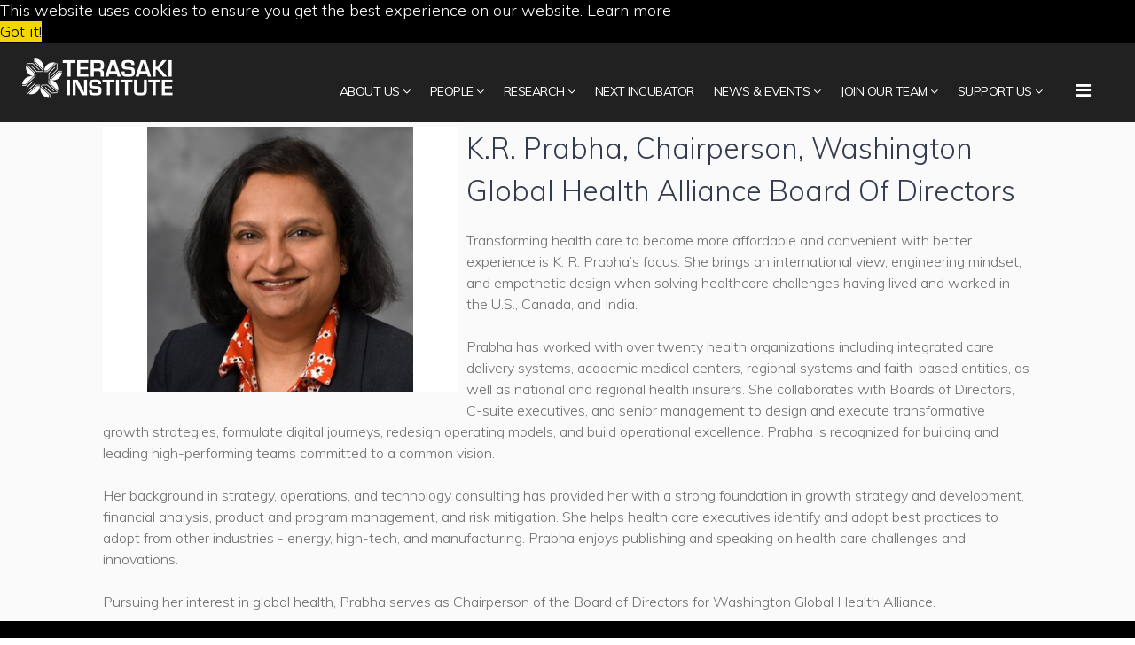

--- FILE ---
content_type: text/html; charset=utf-8
request_url: https://terasaki.org/institute/krprabha
body_size: 16149
content:
<!DOCTYPE html><html prefix="og: http://ogp.me/ns#" xmlns=http://www.w3.org/1999/xhtml xml:lang=en-gb lang=en-gb dir=ltr><head><link rel=preconnect href=https://fonts.gstatic.com crossorigin /><link rel=preload as=style href="//fonts.googleapis.com/css?family=Muli:300,300italic,regular,italic&amp;subset=latin&display=swap" onload="this.rel='stylesheet'"/><meta http-equiv=X-UA-Compatible content="IE=edge"><meta name=viewport content="width=device-width, initial-scale=1"><base href=https://terasaki.org/institute/krprabha /><meta http-equiv=content-type content="text/html; charset=utf-8"/><meta name=keywords content="personalized medicine, biomedical innovation, regenerative medicine, biomaterials, therapeutic devices, diagnostics, tissue engineering, nanotechnology, Los Angeles research, nonprofit institute, translational science, translation, academic entrepreneurship, innovation, impact"/><meta name=twitter:card content=summary /><meta property=og:type content=website /><meta property=og:site_name content="Terasaki Institute"/><meta property=og:url content=https://terasaki.org/institute/krprabha /><meta name=generator content="Joomla! - Open Source Content Management"/><title>Terasaki Institute - </title>    <link rel="preconnect" href="https://terasaki.org/institute/">
    <link rel="dns-prefetch" href="https://terasaki.org/institute/">
    <link rel="preconnect" href="https://fonts.gstatic.com">
    <link rel="preconnect" href="https://fonts.googleapis.com">
    <link rel="preconnect" href="https://ajax.googleapis.com"><link href=/institute/images/favicon.ico rel="shortcut icon" type=image/vnd.microsoft.icon /> <script type=application/json class="joomla-script-options new">{"csrf.token":"083a9615a731f73fc6ec17e1d1156a0e","system.paths":{"root":"\/institute","base":"\/institute"}}</script> <script type=application/ld+json>{"@context":"http:\/\/schema.org","@type":"Organization","name":"Terasaki Institute","url":"https:\/\/terasaki.org","logo":"https:\/\/terasaki.org\/institute\/images\/website-triflippedsmall_2.png","sameAs":["https:\/\/www.facebook.com\/terasakiinst\/","https:\/\/twitter.com\/TerasakiInst","https:\/\/www.instagram.com\/terasakiinst\/","https:\/\/www.linkedin.com\/company\/terasaki-inst\/?viewAsMember=true"],"contactPoint":{"@type":"ContactPoint","telephone":"3104796101","contactType":"customer support"},"address":{"@type":"PostalAddress","streetAddress":"1018 Westwood Blvd.","addressLocality":"Los Angeles","addressRegion":"CA","postalCode":"90024","addressCountry":"US"}}</script><link rel=canonical href=https://terasaki.org/institute/ /><meta property=og:url content=https://terasaki.org><meta property=og:type content=website><meta property=og:title content="Terasaki Institute"><meta property=og:description content="Terasaki Institute for Biomedical Innovation:: Our Mission::
                To invent and foster practical solutions that restore or enhance the health of individuals.
				Our Vision:
				The Terasaki Institute for Biomedical Innovation envisions a world where personalized medicine is available to all. Every person is unique with individual challenges to optimal health, from genetic predisposition to disease to socioeconomic barriers to care. We strive to address those challenges to bridge the gap between sickness and wellness.
				The Terasaki Institute for Biomedical Innovation aims to tackle the biggest problems in health. We are focused on solving problems in new ways, developing ‘personalized’ solutions, prototyping tangible solutions, and bringing our innovation to the real world."><meta property=og:image content=http://terasaki.org/institute/images/Logo/tibi-logo-1200x630.png><meta name=twitter:card content=summary_large_image><meta property=twitter:domain content=terasaki.org><meta property=twitter:url content=https://terasaki.org><meta name=twitter:title content="Terasaki Institute"><meta name=twitter:description content="Terasaki Institute for Biomedical Innovation:: Our Mission::
                To invent and foster practical solutions that restore or enhances the health of individuals.
				Our Vision:
				The Terasaki Institute for Biomedical Innovation envisions a world where personalized medicine is available to all. Every person is unique with individual challenges to optimal health, from genetic predisposition to disease to socioeconomic barriers to care. We strive to address those challenges to bridge the gap between sickness and wellness.
				The Terasaki Institute for Biomedical Innovation aims to tackle the biggest problems in health. We are focused on solving problems in new ways, developing ‘personalized’ solutions, prototyping tangible solutions, and bringing our innovation to the real world."><meta name=twitter:image content=http://terasaki.org/institute/images/Logo/tibi-logo-1200x630.png><noscript><style>img.jch-lazyload,iframe.jch-lazyload{display:none}</style> </noscript><style id=jch-optimize-critical-css data-id=5587ac478ee786767f726a774812d009af9aca00220ca856570f9b3de9179558>@media all{.qx-inner *{-webkit-box-sizing:border-box;-moz-box-sizing:border-box;box-sizing:border-box}.qx-inner *:before,.qx-inner *:after{-webkit-box-sizing:border-box;-moz-box-sizing:border-box;box-sizing:border-box}a{color:#337ab7;text-decoration:none}a:hover,a:focus{color:#23527c}a:focus{outline:5px auto -webkit-focus-ring-color;outline-offset:-2px}img{vertical-align:middle}hr{margin-top:20px;margin-bottom:20px;border:0;border-top:1px solid #eee}}@media all{.qx-row{margin-left:-15px;margin-right:-15px}.qx-col-xs-1,.qx-col-sm-1,.qx-col-md-1,.qx-col-lg-1,.qx-col-xs-2,.qx-col-sm-2,.qx-col-md-2,.qx-col-lg-2,.qx-col-xs-3,.qx-col-sm-3,.qx-col-md-3,.qx-col-lg-3,.qx-col-xs-4,.qx-col-sm-4,.qx-col-md-4,.qx-col-lg-4,.qx-col-xs-5,.qx-col-sm-5,.qx-col-md-5,.qx-col-lg-5,.qx-col-xs-6,.qx-col-sm-6,.qx-col-md-6,.qx-col-lg-6,.qx-col-xs-7,.qx-col-sm-7,.qx-col-md-7,.qx-col-lg-7,.qx-col-xs-8,.qx-col-sm-8,.qx-col-md-8,.qx-col-lg-8,.qx-col-xs-9,.qx-col-sm-9,.qx-col-md-9,.qx-col-lg-9,.qx-col-xs-10,.qx-col-sm-10,.qx-col-md-10,.qx-col-lg-10,.qx-col-xs-11,.qx-col-sm-11,.qx-col-md-11,.qx-col-lg-11,.qx-col-xs-12,.qx-col-sm-12,.qx-col-md-12,.qx-col-lg-12{position:relative;min-height:1px;padding-left:15px;padding-right:15px}.qx-col-xs-1,.qx-col-xs-2,.qx-col-xs-3,.qx-col-xs-4,.qx-col-xs-5,.qx-col-xs-6,.qx-col-xs-7,.qx-col-xs-8,.qx-col-xs-9,.qx-col-xs-10,.qx-col-xs-11,.qx-col-xs-12{float:left}.qx-col-xs-12{width:100%}.qx-col-xs-11{width:91.66666667%}.qx-col-xs-10{width:83.33333333%}.qx-col-xs-9{width:75%}.qx-col-xs-8{width:66.66666667%}.qx-col-xs-7{width:58.33333333%}.qx-col-xs-6{width:50%}.qx-col-xs-5{width:41.66666667%}.qx-col-xs-4{width:33.33333333%}.qx-col-xs-3{width:25%}.qx-col-xs-2{width:16.66666667%}.qx-col-xs-1{width:8.33333333%}}@media all and (min-width:768px){.qx-col-sm-1,.qx-col-sm-2,.qx-col-sm-3,.qx-col-sm-4,.qx-col-sm-5,.qx-col-sm-6,.qx-col-sm-7,.qx-col-sm-8,.qx-col-sm-9,.qx-col-sm-10,.qx-col-sm-11,.qx-col-sm-12{float:left}.qx-col-sm-12{width:100%}.qx-col-sm-11{width:91.66666667%}.qx-col-sm-10{width:83.33333333%}.qx-col-sm-9{width:75%}.qx-col-sm-8{width:66.66666667%}.qx-col-sm-7{width:58.33333333%}.qx-col-sm-6{width:50%}.qx-col-sm-5{width:41.66666667%}.qx-col-sm-4{width:33.33333333%}.qx-col-sm-3{width:25%}.qx-col-sm-2{width:16.66666667%}.qx-col-sm-1{width:8.33333333%}}@media all and (min-width:992px){.qx-col-md-1,.qx-col-md-2,.qx-col-md-3,.qx-col-md-4,.qx-col-md-5,.qx-col-md-6,.qx-col-md-7,.qx-col-md-8,.qx-col-md-9,.qx-col-md-10,.qx-col-md-11,.qx-col-md-12{float:left}.qx-col-md-12{width:100%}.qx-col-md-11{width:91.66666667%}.qx-col-md-10{width:83.33333333%}.qx-col-md-9{width:75%}.qx-col-md-8{width:66.66666667%}.qx-col-md-7{width:58.33333333%}.qx-col-md-6{width:50%}.qx-col-md-5{width:41.66666667%}.qx-col-md-4{width:33.33333333%}.qx-col-md-3{width:25%}.qx-col-md-2{width:16.66666667%}.qx-col-md-1{width:8.33333333%}}@media all and (min-width:1200px){.qx-col-lg-1,.qx-col-lg-2,.qx-col-lg-3,.qx-col-lg-4,.qx-col-lg-5,.qx-col-lg-6,.qx-col-lg-7,.qx-col-lg-8,.qx-col-lg-9,.qx-col-lg-10,.qx-col-lg-11,.qx-col-lg-12{float:left}.qx-col-lg-12{width:100%}.qx-col-lg-11{width:91.66666667%}.qx-col-lg-10{width:83.33333333%}.qx-col-lg-9{width:75%}.qx-col-lg-8{width:66.66666667%}.qx-col-lg-7{width:58.33333333%}.qx-col-lg-6{width:50%}.qx-col-lg-5{width:41.66666667%}.qx-col-lg-4{width:33.33333333%}.qx-col-lg-3{width:25%}.qx-col-lg-2{width:16.66666667%}.qx-col-lg-1{width:8.33333333%}}@media all{h1,h2,h3,h4,h5,h6,.qx-h1,.qx-h2,.qx-h3,.qx-h4,.qx-h5,.qx-h6{font-family:inherit;font-weight:500;line-height:1.1;color:inherit}h1,.qx-h1,h2,.qx-h2,h3,.qx-h3{margin-top:20px;margin-bottom:10px}h4,.qx-h4,h5,.qx-h5,h6,.qx-h6{margin-top:10px;margin-bottom:10px}h1,.qx-h1{font-size:36px}h2,.qx-h2{font-size:30px}h3,.qx-h3{font-size:24px}h4,.qx-h4{font-size:18px}h5,.qx-h5{font-size:14px}h6,.qx-h6{font-size:12px}p{margin:0 0 10px}}@media all{ul,ol{margin-top:0;margin-bottom:10px}ul ul,ol ul,ul ol,ol ol{margin-bottom:0}dl{margin-top:0;margin-bottom:20px}dt,dd{line-height:1.42857143}dt{font-weight:bold}dd{margin-left:0}}@media all{.qx-clearfix:before,.qx-clearfix:after,.qx-container:before,.qx-container:after,.qx-container-fluid:before,.qx-container-fluid:after,.qx-row:before,.qx-row:after,.qx-dl-horizontal dd:before,.qx-dl-horizontal dd:after{content:" ";display:table}.qx-clearfix:after,.qx-container:after,.qx-container-fluid:after,.qx-row:after,.qx-dl-horizontal dd:after{clear:both}@-ms-viewport{width:device-width}}@media all{.qx-column,.qx-element,.qx-row,.qx-section{transition:box-shadow .3s ease-in-out,transform .3s ease-in-out}}@media all{.qx-element-space{border:none}}@media all{.qx .qx-inner.classic .qx-col-wrap,.qx .qx-inner.classic .qx-element-wrap{width:100%;height:100%;position:relative}.qx .qx-inner.classic .qx-col-wrap{display:-webkit-box;display:-moz-box;display:-webkit-flex;display:-ms-flexbox;display:flex}}a:active,a:focus{outline:0}img{border:none}@supports (not (scale:-1)) and (-webkit-hyphens:none){}html{font-family:sans-serif;-webkit-text-size-adjust:100%;-ms-text-size-adjust:100%}body{margin:0}article,aside,details,figcaption,figure,footer,header,hgroup,main,menu,nav,section,summary{display:block}a{background-color:transparent}a:active,a:hover{outline:0}b,strong{font-weight:700}h1{margin:.67em 0;font-size:2em}img{border:0}figure{margin:1em 40px}hr{height:0;-webkit-box-sizing:content-box;-moz-box-sizing:content-box;box-sizing:content-box}table{border-spacing:0;border-collapse:collapse}td,th{padding:0}@media print{*,:after,:before{color:#000!important;text-shadow:none!important;background:0 0!important;-webkit-box-shadow:none!important;box-shadow:none!important}a,a:visited{text-decoration:underline}a[href]:after{content:" (" attr(href) ")"}a[href^="javascript:"]:after,a[href^="#"]:after{content:""}img,tr{page-break-inside:avoid}img{max-width:100%!important}h2,h3,p{orphans:3;widows:3}h2,h3{page-break-after:avoid}}*{-webkit-box-sizing:border-box;-moz-box-sizing:border-box;box-sizing:border-box}html{font-size:10px;-webkit-tap-highlight-color:rgba(0,0,0,0)}body{font-family:"Helvetica Neue",Helvetica,Arial,sans-serif;font-size:14px;line-height:1.42857143;color:#333;background-color:#fff}a{color:#337ab7;text-decoration:none}a:focus,a:hover{color:#23527c;text-decoration:underline}a:focus{outline:5px auto -webkit-focus-ring-color;outline-offset:-2px}figure{margin:0}img{vertical-align:middle}hr{margin-top:20px;margin-bottom:20px;border:0;border-top:1px solid #eee}.h1,.h2,.h3,.h4,.h5,.h6,h1,h2,h3,h4,h5,h6{font-family:inherit;font-weight:500;line-height:1.1;color:inherit}.h1,.h2,.h3,h1,h2,h3{margin-top:20px;margin-bottom:10px}.h4,.h5,.h6,h4,h5,h6{margin-top:10px;margin-bottom:10px}.h1,h1{font-size:36px}.h2,h2{font-size:30px}.h3,h3{font-size:24px}.h4,h4{font-size:18px}.h5,h5{font-size:14px}.h6,h6{font-size:12px}p{margin:0 0 10px}ol,ul{margin-top:0;margin-bottom:10px}ol ol,ol ul,ul ol,ul ul{margin-bottom:0}dl{margin-top:0;margin-bottom:20px}dd,dt{line-height:1.42857143}dt{font-weight:700}dd{margin-left:0}.container{padding-right:15px;padding-left:15px;margin-right:auto;margin-left:auto}@media (min-width:768px){.container{width:750px}}@media (min-width:992px){.container{width:970px}}@media (min-width:1200px){.container{width:1170px}}.row{margin-right:-15px;margin-left:-15px}.col-lg-1,.col-lg-10,.col-lg-11,.col-lg-12,.col-lg-2,.col-lg-3,.col-lg-4,.col-lg-5,.col-lg-6,.col-lg-7,.col-lg-8,.col-lg-9,.col-md-1,.col-md-10,.col-md-11,.col-md-12,.col-md-2,.col-md-3,.col-md-4,.col-md-5,.col-md-6,.col-md-7,.col-md-8,.col-md-9,.col-sm-1,.col-sm-10,.col-sm-11,.col-sm-12,.col-sm-2,.col-sm-3,.col-sm-4,.col-sm-5,.col-sm-6,.col-sm-7,.col-sm-8,.col-sm-9,.col-xs-1,.col-xs-10,.col-xs-11,.col-xs-12,.col-xs-2,.col-xs-3,.col-xs-4,.col-xs-5,.col-xs-6,.col-xs-7,.col-xs-8,.col-xs-9{position:relative;min-height:1px;padding-right:15px;padding-left:15px}.col-xs-1,.col-xs-10,.col-xs-11,.col-xs-12,.col-xs-2,.col-xs-3,.col-xs-4,.col-xs-5,.col-xs-6,.col-xs-7,.col-xs-8,.col-xs-9{float:left}.col-xs-12{width:100%}.col-xs-11{width:91.66666667%}.col-xs-10{width:83.33333333%}.col-xs-9{width:75%}.col-xs-8{width:66.66666667%}.col-xs-7{width:58.33333333%}.col-xs-6{width:50%}.col-xs-5{width:41.66666667%}.col-xs-4{width:33.33333333%}.col-xs-3{width:25%}.col-xs-2{width:16.66666667%}.col-xs-1{width:8.33333333%}@media (min-width:768px){.col-sm-1,.col-sm-10,.col-sm-11,.col-sm-12,.col-sm-2,.col-sm-3,.col-sm-4,.col-sm-5,.col-sm-6,.col-sm-7,.col-sm-8,.col-sm-9{float:left}.col-sm-12{width:100%}.col-sm-11{width:91.66666667%}.col-sm-10{width:83.33333333%}.col-sm-9{width:75%}.col-sm-8{width:66.66666667%}.col-sm-7{width:58.33333333%}.col-sm-6{width:50%}.col-sm-5{width:41.66666667%}.col-sm-4{width:33.33333333%}.col-sm-3{width:25%}.col-sm-2{width:16.66666667%}.col-sm-1{width:8.33333333%}}@media (min-width:992px){.col-md-1,.col-md-10,.col-md-11,.col-md-12,.col-md-2,.col-md-3,.col-md-4,.col-md-5,.col-md-6,.col-md-7,.col-md-8,.col-md-9{float:left}.col-md-12{width:100%}.col-md-11{width:91.66666667%}.col-md-10{width:83.33333333%}.col-md-9{width:75%}.col-md-8{width:66.66666667%}.col-md-7{width:58.33333333%}.col-md-6{width:50%}.col-md-5{width:41.66666667%}.col-md-4{width:33.33333333%}.col-md-3{width:25%}.col-md-2{width:16.66666667%}.col-md-1{width:8.33333333%}}@media (min-width:1200px){.col-lg-1,.col-lg-10,.col-lg-11,.col-lg-12,.col-lg-2,.col-lg-3,.col-lg-4,.col-lg-5,.col-lg-6,.col-lg-7,.col-lg-8,.col-lg-9{float:left}.col-lg-12{width:100%}.col-lg-11{width:91.66666667%}.col-lg-10{width:83.33333333%}.col-lg-9{width:75%}.col-lg-8{width:66.66666667%}.col-lg-7{width:58.33333333%}.col-lg-6{width:50%}.col-lg-5{width:41.66666667%}.col-lg-4{width:33.33333333%}.col-lg-3{width:25%}.col-lg-2{width:16.66666667%}.col-lg-1{width:8.33333333%}}table{background-color:transparent}caption{padding-top:8px;padding-bottom:8px;color:#777;text-align:left}th{text-align:left}.collapse{display:none}.nav{padding-left:0;margin-bottom:0;list-style:none}.nav>li{position:relative;display:block}.nav>li>a{position:relative;display:block;padding:10px 15px}.nav>li>a:focus,.nav>li>a:hover{text-decoration:none;background-color:#eee}.btn-group-vertical>.btn-group:after,.btn-group-vertical>.btn-group:before,.btn-toolbar:after,.btn-toolbar:before,.clearfix:after,.clearfix:before,.container-fluid:after,.container-fluid:before,.container:after,.container:before,.dl-horizontal dd:after,.dl-horizontal dd:before,.form-horizontal .form-group:after,.form-horizontal .form-group:before,.modal-footer:after,.modal-footer:before,.modal-header:after,.modal-header:before,.nav:after,.nav:before,.navbar-collapse:after,.navbar-collapse:before,.navbar-header:after,.navbar-header:before,.navbar:after,.navbar:before,.pager:after,.pager:before,.panel-body:after,.panel-body:before,.row:after,.row:before{display:table;content:" "}.btn-group-vertical>.btn-group:after,.btn-toolbar:after,.clearfix:after,.container-fluid:after,.container:after,.dl-horizontal dd:after,.form-horizontal .form-group:after,.modal-footer:after,.modal-header:after,.nav:after,.navbar-collapse:after,.navbar-header:after,.navbar:after,.pager:after,.panel-body:after,.row:after{clear:both}@-ms-viewport{width:device-width}.visible-lg,.visible-md,.visible-sm,.visible-xs{display:none!important}@media (max-width:767px){.visible-xs{display:block!important}}@media (min-width:768px) and (max-width:991px){.visible-sm{display:block!important}}@media (min-width:992px) and (max-width:1199px){.visible-md{display:block!important}}@media (min-width:1200px){.visible-lg{display:block!important}}@media (max-width:767px){.hidden-xs{display:none!important}}@media (min-width:768px) and (max-width:991px){.hidden-sm{display:none!important}}.fa{display:inline-block;font:normal normal normal 14px/1 FontAwesome;font-size:inherit;text-rendering:auto;-webkit-font-smoothing:antialiased;-moz-osx-font-smoothing:grayscale}.fa-remove:before,.fa-close:before,.fa-times:before{content:"\f00d"}.fa-navicon:before,.fa-reorder:before,.fa-bars:before{content:"\f0c9"}.fa-angle-up:before{content:"\f106"}.fa-angle-down:before{content:"\f107"}.clearfix{*zoom:1}.clearfix:before,.clearfix:after{display:table;content:"";line-height:0}.clearfix:after{clear:both}.sp-megamenu-parent{list-style:none;padding:0;margin:0;z-index:99;display:block;float:right;position:relative}.sp-megamenu-parent>li{display:inline-block;position:relative;padding:0}.sp-megamenu-parent>li>a,.sp-megamenu-parent>li>span{display:inline-block;padding-right:0px;line-height:90px;font-size:14px;font-weight:500;text-transform:uppercase;color:#FFF;letter-spacing:-0.5px;margin-right:30px}.sp-megamenu-parent>li.sp-has-child>a:after,.sp-megamenu-parent>li.sp-has-child>span:after{font-family:"FontAwesome";content:" \f107"}.sp-megamenu-parent .sp-mega-group{list-style:none;padding:0;margin:0}.sp-megamenu-parent .sp-mega-group .sp-mega-group-child{list-style:none;padding:0;margin:0}.sp-megamenu-parent .sp-dropdown{margin:0;position:absolute;z-index:10;display:none}.sp-megamenu-parent .sp-dropdown .sp-dropdown-inner{background:#fff;-moz-box-shadow:0 0 25px 0 rgba(0,0,0,0.08);-webkit-box-shadow:0 0 25px 0 rgba(0,0,0,0.08);-o-box-shadow:0 0 25px 0 rgba(0,0,0,0.08);box-shadow:0 0 25px 0 rgba(0,0,0,0.08);padding:0;border-radius:0px;position:relative}.sp-megamenu-parent .sp-dropdown .sp-dropdown-inner:before{border-color:transparent transparent transparent #fff;border-style:solid;border-width:11px;top:-11px;content:"";left:0px;position:absolute}.sp-megamenu-parent .sp-dropdown .sp-dropdown-items{list-style:none;padding:0;margin:0}.sp-megamenu-parent .sp-dropdown .sp-dropdown-items .sp-has-child>a:after{font-family:"FontAwesome";content:" \f105";float:right}.sp-megamenu-parent .sp-dropdown.sp-dropdown-main{top:100%}.sp-megamenu-parent .sp-dropdown.sp-dropdown-main.sp-menu-right{left:0}.sp-megamenu-parent .sp-dropdown.sp-dropdown-main.sp-menu-left{right:0}.sp-megamenu-parent .sp-dropdown.sp-dropdown-sub{top:0;left:100%}.sp-megamenu-parent .sp-dropdown.sp-dropdown-sub .sp-dropdown-inner{box-shadow:0 0 5px rgba(0,0,0,0.2)}.sp-megamenu-parent .sp-dropdown li.sp-menu-item{display:block;padding:0;position:relative}.sp-megamenu-parent .sp-dropdown li.sp-menu-item>a,.sp-megamenu-parent .sp-dropdown li.sp-menu-item span{display:block;padding:10px 15px;font-weight:500;text-transform:uppercase;font-size:13px;cursor:pointer}.sp-megamenu-parent .sp-dropdown li.sp-menu-item>a.sp-group-title,.sp-megamenu-parent .sp-dropdown li.sp-menu-item span.sp-group-title{text-transform:uppercase;font-weight:bold}.sp-megamenu-parent .sp-dropdown li.sp-menu-item>a:hover{color:#fff}.sp-megamenu-parent .sp-has-child:hover>.sp-dropdown{display:block}#offcanvas-toggler{float:right;line-height:87px;margin-left:15px;font-size:20px}#offcanvas-toggler>i{color:#fff;-webkit-transition:color 400ms,background-color 400ms;-o-transition:color 400ms,background-color 400ms;transition:color 400ms,background-color 400ms}.off-canvas-menu-init{overflow-x:hidden;position:relative}.offcanvas .offcanvas-overlay{visibility:visible;opacity:1}.offcanvas-overlay{background:rgba(0,0,0,0.2);bottom:0;left:0;opacity:0;position:absolute;right:0;top:0;z-index:9999;visibility:hidden;-webkit-transition:.5s;transition:.5s}.body-wrapper{position:relative;-webkit-transition:.5s;transition:.5s;right:0;backface-visibility:hidden}.close-offcanvas{position:absolute;top:15px;right:15px;z-index:1;border-radius:100%;width:25px;height:25px;line-height:.5;text-align:center;font-size:16px;border:1px solid #fff;color:#fff;padding-top:3px}.offcanvas-menu{width:320px;height:100%;background-color:rgba(0,0,0,0.7);color:#fff;position:fixed;top:0;right:0;-webkit-transform:translateX(320px);transform:translateX(320px);visibility:hidden;overflow:inherit;-webkit-transition:.5s;transition:.5s;z-index:10000}.offcanvas-menu .offcanvas-inner .sp-module{margin-top:20px;border-bottom:1px solid rgba(0,0,0,0.08);margin-bottom:50px}.offcanvas-menu .offcanvas-inner .sp-module:after{display:none}.offcanvas-menu .offcanvas-inner .sp-module:last-child{border-bottom:none;margin-bottom:0}.offcanvas-menu .offcanvas-inner .sp-module.off-canvas-menu{padding:0}.offcanvas-menu .offcanvas-inner .sp-module .sp-module-title{font-size:16px;line-height:1;text-transform:uppercase}.offcanvas-menu .offcanvas-inner .sp-module ul>li{border:0;position:relative;border-bottom:1px solid rgba(0,0,0,0.1);overflow:hidden}.offcanvas-menu .offcanvas-inner .sp-module ul>li a{-webkit-transition:300ms;-o-transition:300ms;transition:300ms;padding:10px 20px;font-size:14px;text-transform:uppercase;color:#fff;font-weight:500;line-height:28px}.offcanvas-menu .offcanvas-inner .sp-module ul>li:hover a,.offcanvas-menu .offcanvas-inner .sp-module ul>li:focus a{background:rgba(0,0,0,0.15)}.offcanvas-menu .offcanvas-inner .sp-module ul>li a:hover,.offcanvas-menu .offcanvas-inner .sp-module ul>li a:focus{background:rgba(0,0,0,0.15)}.offcanvas-menu .offcanvas-inner .sp-module ul>li ul>li.active>a,.offcanvas-menu .offcanvas-inner .sp-module ul>li ul>li:hover>a,.offcanvas-menu .offcanvas-inner .sp-module ul>li ul>li:focus>a{background:rgba(0,0,0,0.15) !important}.offcanvas-menu .offcanvas-inner .sp-module ul>li ul>li>a:hover,.offcanvas-menu .offcanvas-inner .sp-module ul>li ul>li>a:focus{background:rgba(0,0,0,0.15) !important}.offcanvas-menu .offcanvas-inner .sp-module ul>li .offcanvas-menu-toggler{display:inline-block;position:absolute;top:0;right:0;padding:13px 20px;cursor:pointer}.offcanvas-menu .offcanvas-inner .sp-module ul>li .offcanvas-menu-toggler .open-icon{display:none}.offcanvas-menu .offcanvas-inner .sp-module ul>li .offcanvas-menu-toggler .close-icon{display:inline}.offcanvas-menu .offcanvas-inner .sp-module ul>li .offcanvas-menu-toggler.collapsed .open-icon{display:inline}.offcanvas-menu .offcanvas-inner .sp-module ul>li .offcanvas-menu-toggler.collapsed .close-icon{display:none}.offcanvas-menu .offcanvas-inner .sp-module ul>li>a:after{display:none}.offcanvas-menu .offcanvas-inner .sp-module ul>li ul{background:rgba(0,0,0,0.02)}.offcanvas-menu .offcanvas-inner .sp-module ul>li ul>li>a{padding-left:30px}.offcanvas-menu .offcanvas-inner .sp-module:first-child{margin-top:0;padding:30px}.offcanvas-menu .offcanvas-inner .search{margin-top:25px}.offcanvas-menu .offcanvas-inner .search input{width:100%;background:transparent;border-color:#5f5f5f;color:#fff}.offcanvas{width:100%;height:100%;position:relative;-webkit-transition:.5s;-o-transition:.5s;transition:.5s}.offcanvas .body-wrapper{right:0;-webkit-transform:translateX(-320px);transform:translateX(-320px)}.offcanvas .body-wrapper:after{width:100%;height:100%;right:0}.offcanvas .offcanvas-menu{visibility:visible;z-index:9999;right:0;-webkit-transform:translateX(0);transform:translateX(0)}.offcanvas .offcanvas-menu ul.nav-child li{padding-left:10px}.slide-top-menu .offcanvas-menu{-webkit-transform:translateX(0);transform:translateX(0)}.slide-top-menu .offcanvas-overlay{visibility:visible;opacity:1}.slide-top-menu .offcanvas-menu{right:0;background-color:#000;visibility:visible}.full-screen .offcanvas-menu{right:-100%;width:100%;transform:translateX(0);background-color:rgba(0,0,0,0.9);transition:all 600ms ease}.full-screen .offcanvas-menu .offcanvas-inner{margin:0 auto;text-align:center}.full-screen .offcanvas-menu .offcanvas-inner .sp-module{margin-bottom:0;margin-top:80px;padding-bottom:0}.full-screen .offcanvas-menu .offcanvas-inner .sp-module ul{background:transparent;height:auto}.full-screen .offcanvas-menu .offcanvas-inner .sp-module ul li{overflow:inherit}.full-screen .offcanvas-menu .offcanvas-inner .sp-module ul li a{color:#fff;display:inline-block;font-size:28px;padding:20px}.full-screen .offcanvas-menu .offcanvas-inner .sp-module ul li a:before{display:none}.full-screen .offcanvas-menu .offcanvas-inner .sp-module ul li a:hover,.full-screen .offcanvas-menu .offcanvas-inner .sp-module ul li a:focus{background:transparent}.full-screen .offcanvas-menu .offcanvas-inner .sp-module ul li .offcanvas-menu-toggler{left:auto;right:auto;font-size:28px;padding:20px 10px}.full-screen .offcanvas-menu .offcanvas-inner .sp-module ul li ul li{display:block;padding:0 20px}.full-screen .offcanvas-menu .offcanvas-inner .sp-module ul li ul li a{font-size:16px;padding:5px 20px}.full-screen .offcanvas-menu .offcanvas-inner .sp-module ul li ul li .offcanvas-menu-toggler{padding:6px 10px}.full-screen .offcanvas-menu .offcanvas-inner .sp-module ul li:hover a,.full-screen .offcanvas-menu .offcanvas-inner .sp-module ul li:focus a{background:transparent}.full-screen .offcanvas-menu .offcanvas-inner .sp-module ul.nav.menu{padding-bottom:75px}.full-screen .offcanvas-menu .offcanvas-inner .sp-module .search{max-width:300px;margin:25px auto 0}.full-screen .offcanvas-menu .offcanvas-inner .sp-module .sp-module-title{font-size:28px}.full-screen .offcanvas-menu .close-offcanvas{font-size:20px;height:35px;line-height:1;right:30px;top:25px;width:35px;padding-top:6px}.full-screen-off-canvas.ltr .offcanvas-menu{visibility:visible;z-index:9999;width:100%;right:0}.full-screen-ftop .offcanvas-menu{right:0;width:100%;opacity:0;-webkit-transform:translateX(0);transform:translateX(0);background-color:rgba(0,0,0,0.9);transition:all 500ms ease}.full-screen-ftop .offcanvas-menu .offcanvas-inner{margin:0 auto;text-align:center}.full-screen-ftop .offcanvas-menu .offcanvas-inner .sp-module{margin-bottom:0;margin-top:80px;padding-bottom:0}.full-screen-ftop .offcanvas-menu .offcanvas-inner .sp-module ul{background:transparent;height:auto}.full-screen-ftop .offcanvas-menu .offcanvas-inner .sp-module ul>li{opacity:0;-webkit-transform:translate3d(0px,-80px,0px);transform:translate3d(0px,-80px,0px);-webkit-transition:transform 0.5s ease 0s,opacity 0.5s ease 0s;transition:transform 0.5s ease 0s,opacity 0.5s ease 0s}.full-screen-ftop .offcanvas-menu .offcanvas-inner .sp-module ul li{overflow:inherit}.full-screen-ftop .offcanvas-menu .offcanvas-inner .sp-module ul li a{color:#fff;display:inline-block;font-size:28px;padding:20px}.full-screen-ftop .offcanvas-menu .offcanvas-inner .sp-module ul li a:before{display:none}.full-screen-ftop .offcanvas-menu .offcanvas-inner .sp-module ul li a:hover,.full-screen-ftop .offcanvas-menu .offcanvas-inner .sp-module ul li a:focus{background:transparent}.full-screen-ftop .offcanvas-menu .offcanvas-inner .sp-module ul li .offcanvas-menu-toggler{left:auto;right:auto;font-size:28px;padding:20px 10px}.full-screen-ftop .offcanvas-menu .offcanvas-inner .sp-module ul li ul li{display:block;padding:0 20px}.full-screen-ftop .offcanvas-menu .offcanvas-inner .sp-module ul li ul li a{font-size:16px;padding:5px 20px}.full-screen-ftop .offcanvas-menu .offcanvas-inner .sp-module ul li ul li .offcanvas-menu-toggler{padding:6px 10px}.full-screen-ftop .offcanvas-menu .offcanvas-inner .sp-module ul li:hover a,.full-screen-ftop .offcanvas-menu .offcanvas-inner .sp-module ul li:focus a{background:transparent}.full-screen-ftop .offcanvas-menu .offcanvas-inner .sp-module ul.nav.menu{padding-bottom:75px}.full-screen-ftop .offcanvas-menu .offcanvas-inner .sp-module .search{max-width:300px;margin:25px auto 0}.full-screen-ftop .offcanvas-menu .offcanvas-inner .sp-module .sp-module-title{font-size:28px}.full-screen-ftop .offcanvas-menu .close-offcanvas{font-size:20px;height:35px;line-height:1;right:30px;top:25px;width:35px;padding-top:6px}.full-screen-off-canvas-ftop.ltr .offcanvas-menu{visibility:visible;z-index:9999;width:100%;right:0;opacity:1}.full-screen-off-canvas-ftop.ltr .offcanvas-menu .sp-module{margin-top:80px}.full-screen-off-canvas-ftop.ltr .offcanvas-menu .sp-module ul{background:transparent;height:auto}.full-screen-off-canvas-ftop.ltr .offcanvas-menu .sp-module ul>li{opacity:1;-webkit-transform:translate3d(0px,0px,0px);transform:translate3d(0px,0px,0px)}.new-look .offcanvas-menu{background-color:#2b2f3b}.new-look .offcanvas-menu .sp-module ul>li>a{padding-left:28px}.new-look .offcanvas-menu .sp-module ul>li>a:before{display:none}.new-look .offcanvas-menu .sp-module ul>li:hover a,.new-look .offcanvas-menu .sp-module ul>li:focus a,.new-look .offcanvas-menu .sp-module ul>li.active a{background:#22b8f0}.new-look .offcanvas-menu .sp-module ul>li ul li a{background-color:#2b2f3b !important}.new-look .offcanvas-menu .sp-module ul>li ul li a:hover,.new-look .offcanvas-menu .sp-module ul>li ul li a:focus{color:#22b8f0}.new-look .offcanvas-menu .sp-module ul>li .offcanvas-menu-toggler{top:6px;padding:18px 25px}.new-look .offcanvas-menu .sp-module ul>li .offcanvas-menu-toggler i{display:none !important}.new-look .offcanvas-menu .sp-module ul>li .offcanvas-menu-toggler:before{background:#fff none repeat scroll 0 0;content:"";height:8px;left:auto;position:absolute;right:25px;top:14px;width:2px;-webkit-transform:rotate(-45deg);transform:rotate(-45deg)}.new-look .offcanvas-menu .sp-module ul>li .offcanvas-menu-toggler:after{background:#fff none repeat scroll 0 0;content:"";height:2px;left:auto;position:absolute;right:22px;top:17px;width:8px;-webkit-transform:rotate(-45deg);transform:rotate(-45deg)}.new-look .offcanvas-menu .sp-module ul>li .offcanvas-menu-toggler.collapsed:before{-webkit-transform:rotate(0deg);transform:rotate(0deg)}.new-look .offcanvas-menu .sp-module ul>li .offcanvas-menu-toggler.collapsed:after{-webkit-transform:rotate(0deg);transform:rotate(0deg)}.new-look-off-canvas .offcanvas-overlay{visibility:visible;opacity:1}.new-look-off-canvas.ltr .offcanvas-menu{visibility:visible;right:0;-webkit-transform:translateX(0);transform:translateX(0)}@-moz-document url-prefix(){.offcanvas-menu{right:-320px;transform:translateX(0px)}}a{-webkit-transition:color 400ms,background-color 400ms;transition:color 400ms,background-color 400ms}body{line-height:24px;font-size:15px;-webkit-transition:all 400ms ease;transition:all 400ms ease;background-color:#fff;text-rendering:auto;-webkit-font-smoothing:antialiased;-moz-osx-font-smoothing:grayscale;color:#5c5e5d}a,a:hover,a:focus,a:active{text-decoration:none}img{display:block;max-width:100%;height:auto}.btn,.sppb-btn{-webkit-transition:color 400ms,background-color 400ms,border-color 400ms;-o-transition:color 400ms,background-color 400ms,border-color 400ms;transition:color 400ms,background-color 400ms,border-color 400ms;outline:none;border-radius:0}.btn{font-size:11px;font-weight:700;color:#35383c;background-color:transparent;text-transform:uppercase;line-height:1;letter-spacing:1px;padding:8px 10px 7px 10px;margin:5px 10px;border:2px solid rgba(35,35,35,0.1);-webkit-transition:all .3s;-moz-transition:all .3s;-o-transition:all .3s;-ms-transition:all .3s;transition:all .3s;border-radius:4px}.btn:focus,.btn:focus:active{outline:none}.btn:active,.btn.active{outline:0;background-image:none;-webkit-box-shadow:none;box-shadow:none}#sp-header{background:transparent;height:90px;left:0;position:absolute;top:30px;width:100%;z-index:99}#sp-header .logo{display:inline-block;height:90px;display:table;-webkit-transition:all 400ms ease;transition:all 400ms ease;margin:0}#sp-header .logo a{font-size:24px;line-height:1;margin:0;padding:0;display:table-cell;vertical-align:middle}#sp-header .sp-retina-logo{display:none}#sp-menu .sp-megamenu-wrapper{float:right}.sp-megamenu-parent>li{display:inline-block;position:relative;padding:0}.sp-megamenu-parent>li>a{position:relative}.sp-megamenu-parent>li>a:before{content:"";position:absolute;bottom:30px;left:0;height:2px;right:0;width:0;margin:0 auto;-webkit-transition:.3s;-o-transition:.3s;transition:.3s}.sp-megamenu-parent>li>a:hover:before{width:100%}#sp-title{min-height:0}.body-innerwrapper{overflow-x:hidden}#sp-main-body{padding:40px 0}.com-quix #sp-main-body{padding:0}.qx-container-fluid{width:100%;padding:0 !important}.sp-module{margin-top:50px}.sp-module:first-child{margin-top:0}.sp-module .sp-module-title{margin:0 0 20px;font-size:14px;text-transform:uppercase;line-height:1}.sp-module ul{list-style:none;padding:0;margin:0}.sp-module ul>li{display:block;border-bottom:1px solid #e8e8e8;-webkit-transition:300ms;transition:300ms}.sp-module ul>li>a{display:block;padding:5px 0;line-height:36px;padding:2px 0;-webkit-transition:300ms;transition:300ms}.sp-module ul>li>a:hover{background:none}.sp-module ul>li>a:before{font-family:FontAwesome;content:"\f105";margin-right:8px}.sp-module ul>li:last-child{border-bottom:none}#sp-bottom{background-color:#1c202a;color:#8d8f98}#sp-bottom .sp-module .sp-module-title{position:relative;line-height:1.4;font-size:16px;font-weight:500;text-transform:uppercase;margin-bottom:30px;color:#fff}#sp-bottom .sp-module .sp-module-title:before{content:'';position:absolute;top:100%;margin-top:10px;left:0;width:40px;border-top:1px solid #fff}#sp-bottom .sp-module ul>li>a{color:#8d8f98}#sp-bottom .sp-module ul>li>a:hover,#sp-bottom .sp-module ul>li>a:active{color:#fff}#sp-bottom .contacts_description,#sp-bottom .contacts_content{margin-left:auto;margin-right:auto}#sp-bottom .contacts_description{font-size:14px;letter-spacing:-0.28px;line-height:24px}#sp-bottom .sp-module ul>li{border:none}#sp-bottom .sp-module ul>li>a{line-height:30px;position:relative;padding-left:20px}#sp-bottom .sp-module ul>li>a:before{content:' ';display:block;width:4px;height:4px;position:absolute;left:2px;top:15px;border-radius:50%;-webkit-transition:all 0.3s ease;-ms-transition:all 0.3s ease;transition:all 0.3s ease}#sp-bottom .sp-module ul>li>a:hover,#sp-bottom .sp-module ul>li>a:focus{background:none}#sp-footer{background-color:#181b24;padding:20px 0;color:#8d8f98}@media only screen and (-webkit-min-device-pixel-ratio:1.5),only screen and (-moz-min-device-pixel-ratio:1.5),only screen and (-o-min-device-pixel-ratio:1.5),only screen and (min-device-pixel-ratio:1.5){#sp-header .sp-default-logo{display:none}#sp-header .sp-retina-logo{display:block}}@media only screen and (max-width:991px){#sp-bottom1,#sp-bottom2,#sp-bottom3,#sp-bottom4{margin-bottom:30px}}ul{list-style:outside none none;margin:0;padding:0}.sp-megamenu-parent>li>a,.sp-megamenu-parent>li>span{display:inline-block;padding-right:0px;line-height:90px;font-size:14px;font-weight:500;text-transform:uppercase;color:#FFF;letter-spacing:-0.5px;margin-right:22px}#sp-header .logo{display:inline-block;height:65px;display:table;-webkit-transition:all 400ms ease;transition:all 400ms ease;margin:0;width:250px}.btn-1,.btn-2:hover,.scrollup,.sp-page-title h2::after,#sp-bottom .sp-module ul>li>a::before{height:0px}.btn{font-size:15px;font-weight:400}.h1,h1{font-size:0}.h1,.h2,.h3,h1,h2,h3{margin-top:0px;margin-bottom:0px}#sp-main-body{padding:30px 0px}.sp-page-title{background:#212121 !important}body{color:#5c5e5d;background-color:#fff}a{color:#409915}a:hover{color:#2d6c0f}.sp-megamenu-parent>li.active>a,.sp-megamenu-parent>li:hover>a{color:rgba(255,255,255,0.5)}.sp-megamenu-parent .sp-dropdown li.sp-menu-item>a:hover{background:#409915}#offcanvas-toggler>i:hover{color:#409915}.sp-page-title{background:#409915}.btn-1,.btn-2:hover,.scrollup,.sp-page-title h2:after,#sp-bottom .sp-module ul>li>a:before{background-color:#409915}#sp-footer a:hover{color:#409915}.sp-megamenu-parent>li>a:before{background:linear-gradient(to right,#409915 0%,#409915 50%,#fff 50%,#fff 100%)}.sp-module ul>li>a{color:#5c5e5d}.sp-module ul>li>a:hover{color:#409915}.sp-dropdown li.sp-menu-item>a,.sp-dropdown li.sp-menu-item span{color:#757575}.cw-sl-width-100{width:100%;margin-left:auto;margin-right:auto}.cw-sl-width-10{width:10%;margin-left:auto;margin-right:auto}.cw-social-mod h1,.cw-social-mod h2,.cw-social-mod h3,.cw-social-mod h4,.cw-social-mod h5,.cw-social-mod h6{margin-top:5px !important;margin-bottom:5px !important}.cw-social-mod-title-ac{text-align:center}.cw-social-mod-bookmark a,.cw-social-mod-follow a{white-space:nowrap !important;overflow:hidden !important;font-size:0.00001em !important}.cw-social-mod ul>li:before{display:none !important}.cw-social-mod-follow{padding:5px 5px 10px 5px}.cw-social-mod-icon-ac{text-align:center}ul.cw-social-mod-icons-cws-square-rc{margin:0 !important;padding:0!important;list-style:none}ul.cw-social-mod-icons-cws-square-rc li{padding:3px !important;margin:0 !important;display:inline-block;vertical-align:top;background:none repeat scroll 0 0 transparent !important;border:none}ul.cw-social-mod-icons-cws-square-rc li>a::before{content:none}.cw-social-mod-icons-cws-square-rc a{display:block !important;border:none !important;padding:0 !important;margin:0 !important;position:relative;border-radius:15%}.cw-social-mod-icons-cws-square-rc.fadein a{opacity:1;-webkit-transition:.3s ease-in-out;transition:.3s ease-in-out}.cw-social-mod-icons-cws-square-rc.fadein a:hover{opacity:.7;filter:alpha(opacity=70)}.cw-social-mod-icons-cws-square-rc a[class$="32"],.cw-social-mod-icons-cws-square-rc a[class$="32"]:hover,.cw-social-mod-icons-cws-square-rc a[class$="32"]:active,.cw-social-mod-icons-cws-square-rc a[class$="32"]:focus{background-image:url(/institute/media/coalawebsociallinks/components/sociallinks/themes-icon/coalaweb-icons/white/cw_social_32.png) !important}@media (min--moz-device-pixel-ratio:1.5),(-o-min-device-pixel-ratio:3/2),(-webkit-min-device-pixel-ratio:1.5),(min-device-pixel-ratio:1.5),(min-resolution:1.5dppx){.cw-social-mod-icons-cws-square-rc a[class$="32"],.cw-social-mod-icons-cws-square-rc a[class$="32"]:hover,.cw-social-mod-icons-cws-square-rc a[class$="32"]:active,.cw-social-mod-icons-cws-square-rc a[class$="32"]:focus{background-image:url(/institute/media/coalawebsociallinks/components/sociallinks/themes-icon/coalaweb-icons/white/cw_social_64.png) !important;background-size:1568px 32px !important;box-sizing:border-box}.cw-social-mod-icons-cws-square-rc a.instagram32,.cw-social-mod-icons-cws-square-rc a.instagram32:hover,.cw-social-mod-icons-cws-square-rc a.instagram32:active,.cw-social-mod-icons-cws-square-rc a.instagram32:focus{background-image:url(/institute/media/coalawebsociallinks/components/sociallinks/themes-icon/coalaweb-icons/white/cw_social_64.png),linear-gradient( #515ECF,#9B36B7,#D92E7F,#F15245,#FED373 )}}.cw-social-mod-icons-cws-square-rc a.facebook32,.cw-social-mod-icons-cws-square-rc a.facebook32:hover,.cw-social-mod-icons-cws-square-rc a.facebook32:active,.cw-social-mod-icons-cws-square-rc a.facebook32:focus{width:32px;height:32px;background-position:-512px 0 !important;background-color:#36609f !important}.cw-social-mod-icons-cws-square-rc a.instagram32,.cw-social-mod-icons-cws-square-rc a.instagram32:hover,.cw-social-mod-icons-cws-square-rc a.instagram32:active,.cw-social-mod-icons-cws-square-rc a.instagram32:focus{width:32px;height:32px;background-position:-704px 0 !important;background-color:#cd326b}.cw-social-mod-icons-cws-square-rc a.linkedin32,.cw-social-mod-icons-cws-square-rc a.linkedin32:hover,.cw-social-mod-icons-cws-square-rc a.linkedin32:active,.cw-social-mod-icons-cws-square-rc a.linkedin32:focus{width:32px;height:32px;background-position:-864px 0 !important;background-color:#066c9a !important}.cw-social-mod-icons-cws-square-rc a.youtube32,.cw-social-mod-icons-cws-square-rc a.youtube32:hover,.cw-social-mod-icons-cws-square-rc a.youtube32:active,.cw-social-mod-icons-cws-square-rc a.youtube32:focus{width:32px;height:32px;background-position:-1504px 0 !important;background-color:#ed3437 !important}.cw-social-mod-icons-cws-square-rc a[class*="reddit"]::before,.cw-social-mod-icons-cws-square-rc a[class*="facebook"]::before,.cw-social-mod-icons-cws-square-rc a[class*="linkedin"]::before,.cw-social-mod-icons-cws-square-rc a[class*="pinterest"]::before{content:attr(data-count);text-align:center;display:inline-block;box-sizing:border-box;border-radius:500px;border-bottom:medium none;background:#41A9BE none repeat scroll 0% 0%;color:#FFF;position:absolute;left:auto;font-weight:bold;vertical-align:middle;text-transform:none}.cw-social-mod-icons-cws-square-rc a[class$="32"]::before{padding:0 6px;min-width:22px;font-size:12px;line-height:22px;top:-10px;right:-12px}#{}#qx-row-1528{}#qx-column-629{background-color:rgba(0,0,0,0.02)}#qx-image-108 img{}#qx-text-4430{color:#333c4e}#qx-text-4430 *{color:#333c4e}#qx-text-3431{color:#6d6d6d}#qx-text-3431 *{color:#6d6d6d}#{padding-top:10vh;padding-bottom:10vh}#qx-column-629{margin-top:20px;padding-right:10%;padding-left:10%}#qx-divider-108{height:35px}#qx-image-108{text-align:center}#qx-text-4430{text-align:left}#qx-text-4430,#qx-text-4430 *{font-size:32px;line-height:48px;text-transform:capitalize}#qx-text-3431{margin-top:20px;text-align:left}#qx-text-3431,#qx-text-3431 *{font-size:16px}body{font-family:Muli,sans-serif;font-size:18px;font-weight:300}h1{font-family:Muli,sans-serif;font-weight:300}h2{font-family:Muli,sans-serif;font-weight:300}h3{font-family:Muli,sans-serif;font-weight:300}h4{font-family:Muli,sans-serif;font-weight:300}h5{font-family:Muli,sans-serif;font-weight:300}h6{font-family:Muli,sans-serif;font-weight:300}.sp-megamenu-parent{font-family:Muli,sans-serif;font-size:14px;font-weight:300}.sp-megamenu-parent .sp-dropdown li.sp-menu-item>a.sp-group-title,.sp-megamenu-parent .sp-dropdown li.sp-menu-item span.sp-group-title{text-transform:uppercase;font-weight:bold;text-decoration:underline}@media (min-width:992px) and (max-width:1199.98px){.sp-megamenu-wrapper{display:flex!important;align-items:center}.sp-megamenu-parent{display:none!important}#offcanvas-toggler,.offcanvas-toggler{display:inline-block!important;visibility:visible!important}}@media (min-width:1400px){.container{max-width:1140px}}#sp-header{background-color:#212121;padding:10px 50px 0px 25px;margin:-30px 0px 0px 0px}#sp-page-title{background-color:#212121;margin:0px 0px -20px 0px}#sp-main-body{padding:30px 80px 0px 80px}#sp-bottom{background-color:#000;color:#616161;padding:40px 0}#sp-footer{background-color:#000;color:#616161}#cw-sl-267 .cw-social-mod-icons-cws-square-rc a.customone32{background:url(/institute/images/Logo/xsocialwh.png) 0 0 no-repeat !important}#cw-sl-267 .cw-social-mod-icons-cws-square-rc a.customone32:hover{background:url(/institute/images/Logo/xsocialwh.png) 0 0 no-repeat !important}#sp-main-body{padding-top:30px;padding-right:2%;padding-bottom:0;padding-left:2%}img{display:block;margin-top:0;margin-bottom:0;margin-left:0;margin-right:1%;text-align:left;float:left;padding-bottom:1%}@-webkit-keyframes fadeIn{from{opacity:0}to{opacity:1}}@keyframes fadeIn{from{opacity:0}to{opacity:1}}@font-face{font-family:'FontAwesome';src:url('/institute/templates/wt_grandy_pro/fonts/fontawesome-webfont.eot?v=4.7.0');src:url('/institute/templates/wt_grandy_pro/fonts/fontawesome-webfont.eot#iefix&v=4.7.0') format('embedded-opentype'),url('/institute/templates/wt_grandy_pro/fonts/fontawesome-webfont.woff2?v=4.7.0') format('woff2'),url('/institute/templates/wt_grandy_pro/fonts/fontawesome-webfont.woff?v=4.7.0') format('woff'),url('/institute/templates/wt_grandy_pro/fonts/fontawesome-webfont.ttf?v=4.7.0') format('truetype'),url('/institute/templates/wt_grandy_pro/fonts/fontawesome-webfont.svg?v=4.7.0#fontawesomeregular') format('svg');font-weight:normal;font-style:normal;font-display:swap}@keyframes width{10%{width:10%}20%{width:20%}30%{width:30%}40%{width:40%}50%{width:50%}60%{width:60%}70%{width:70%}80%{width:80%}90%{width:90%}100%{width:100%}}</style> <script src=/institute/media/com_jchoptimize/cache/js/7c32fe6259dec8a5072ac69c79fe08cd50280559f13e8d71bbe7f806130d4255.js></script> <script src=/institute/media/com_jchoptimize/cache/js/7c32fe6259dec8a5072ac69c79fe08cdc0a458087709acb750eb1d569f77b1e7.js></script> <script src=/institute/media/com_jchoptimize/cache/js/7c32fe6259dec8a5072ac69c79fe08cdc12cce667e9eefeeb92ecf9e4fc598f3.js></script> <script src=/institute/media/com_jchoptimize/cache/js/7c32fe6259dec8a5072ac69c79fe08cdc3fcb30c67ecb4a6c2d0400a484e2cab.js></script> <script src=/institute/media/com_jchoptimize/cache/js/7c32fe6259dec8a5072ac69c79fe08cd002e44540da4444aac28d090cf49d5b3.js></script> <script src=/institute/media/com_jchoptimize/cache/js/7c32fe6259dec8a5072ac69c79fe08cd7d411315d22bec480c4052968ab06b72.js></script> <script src=/institute/media/com_jchoptimize/cache/js/7c32fe6259dec8a5072ac69c79fe08cdf34801698b304cccab4fb10975852cc5.js async></script> <script>function onUserInteract(callback){window.addEventListener('load',function(){if(window.pageYOffset!==0){callback();}});window.addEventListener('scroll',function(){callback();},{once:true});window.addEventListener('mousemove',function(){callback();},{once:true});document.addEventListener('DOMContentLoaded',function(){let b=document.getElementsByTagName('body')[0];b.addEventListener('mouseenter',function(){callback();},{once:true});});}</script> <script>let jch_css_loaded=false;onUserInteract(function(){var css_urls=["\/institute\/media\/com_jchoptimize\/cache\/css\/80acbc484d002b112414b54c9c4d4444153c1f8a2c3fb451d1f44388bc9b014d.css","\/institute\/media\/com_jchoptimize\/cache\/css\/80acbc484d002b112414b54c9c4d44440844268774bed2af6ad1bb7584316423.css","\/institute\/media\/com_jchoptimize\/cache\/css\/80acbc484d002b112414b54c9c4d4444eec8d12b9db8a3c86dd288691be806c9.css","\/institute\/media\/com_jchoptimize\/cache\/css\/80acbc484d002b112414b54c9c4d4444e8dfcee1f233692136fc5870795b4ea1.css","\/institute\/media\/com_jchoptimize\/cache\/css\/80acbc484d002b112414b54c9c4d4444b1dc4748ea2735f59ccafe9cddfdf380.css"];if(!jch_css_loaded){css_urls.forEach(function(url,index){let l=document.createElement('link');l.rel='stylesheet';l.href=url;let h=document.getElementsByTagName('head')[0];h.append(l);});jch_css_loaded=true;}});</script><noscript><link rel=stylesheet href=/institute/media/com_jchoptimize/cache/css/80acbc484d002b112414b54c9c4d4444153c1f8a2c3fb451d1f44388bc9b014d.css /><link rel=stylesheet href=/institute/media/com_jchoptimize/cache/css/80acbc484d002b112414b54c9c4d44440844268774bed2af6ad1bb7584316423.css /><link rel=stylesheet href=/institute/media/com_jchoptimize/cache/css/80acbc484d002b112414b54c9c4d4444eec8d12b9db8a3c86dd288691be806c9.css /><link rel=stylesheet href=/institute/media/com_jchoptimize/cache/css/80acbc484d002b112414b54c9c4d4444e8dfcee1f233692136fc5870795b4ea1.css /><link rel=stylesheet href=/institute/media/com_jchoptimize/cache/css/80acbc484d002b112414b54c9c4d4444b1dc4748ea2735f59ccafe9cddfdf380.css /></noscript> <script>onUserInteract(function(){const containers=document.getElementsByClassName('jch-reduced-dom-container');Array.from(containers).forEach(function(container){let template=container.firstChild;let clone=template.content.firstElementChild.cloneNode(true);container.parentNode.replaceChild(clone,container);})});</script> </head><body class="site com-quix view-page no-layout no-task itemid-1605 en-gb ltr  sticky-header layout-fluid off-canvas-menu-init"><div class=body-wrapper><div class=body-innerwrapper> <script>window.addEventListener("load",function(){window.cookieconsent.initialise({"palette":{"popup":{"background":"#000"},"button":{"background":"#f1d600"}},"theme":"edgeless","position":"bottom-left","content":{"message":"This website uses cookies to ensure you get the best experience on our website. ","dismiss":"Got it!","link":"Learn more",}})});</script><header id=sp-header><div class=row><div id=sp-logo class="col-5 col-md-5 col-lg-2 "><div class="sp-column "><div class=logo><a href=/institute/><img class="sp-default-logo hidden-xs" src=/institute/images/terasakiInstwh.png alt="Terasaki Institute" width=170 height=45 /><img class="sp-retina-logo hidden-xs" src=/institute/images/terasakiInstwh.png alt="Terasaki Institute" width=170 height=45><img class="sp-default-logo visible-xs" src=/institute/images/terasakiInstwh.png alt="Terasaki Institute" width=170 height=45 /></a></div></div></div><div id=sp-menu class="col-7 col-md-12 col-lg-10 "><div class="sp-column "><div class=sp-megamenu-wrapper> <a id=offcanvas-toggler href=#><i class="fa fa-bars"></i></a> <ul class="sp-megamenu-parent hidden-sm hidden-xs"><li class=sp-menu-item></li><li class="sp-menu-item sp-has-child"><a href=javascript:void(0);>About us</a><div class="sp-dropdown sp-dropdown-main sp-menu-right" style="width: 300px;"><div class=sp-dropdown-inner><ul class=sp-dropdown-items><li class=sp-menu-item><a href=/institute/about-us/legacy.html>Our Legacy</a></li><li class=sp-menu-item></li><li class=sp-menu-item><a href=/institute/about-us/mission.html>Mission &amp; Vision</a></li><li class=sp-menu-item><a href=/institute/about-us/values.html>Core Values</a></li><li class=sp-menu-item><a href=/institute/about-us/casestudy.html>Innovation - Case Study </a></li><li class=sp-menu-item><a href=/institute/about-us/innovation.html>Innovation - Bridging the Gap</a></li></ul></div></div></li><li class="sp-menu-item sp-has-child"><a href=javascript:void(0);>People</a><div class="sp-dropdown sp-dropdown-main sp-dropdown-mega sp-menu-right" style="width: 600px;"><div class=sp-dropdown-inner><div class=row><div class=col-sm-4><ul class=sp-mega-group><li class="sp-menu-item sp-has-child"><a class=sp-group-title href=javascript:void(0);>Leadership &amp; Staff</a><ul class="sp-mega-group-child sp-dropdown-items"><li class=sp-menu-item><a href=/institute/people/leadership-staffs/leadership-staff.html>Leadership &amp; Staff</a></li><li class=sp-menu-item><a href=/institute/people/leadership-staffs/leadershipboard.html>Leadership Board</a></li><li class=sp-menu-item><a href=/institute/people/leadership-staffs/scientificadvisoryboard.html>Scientific Advisory Board</a></li><li class=sp-menu-item><a href=/institute/people/leadership-staffs/current-interns.html>Current Interns &amp; Research Trainees</a></li></ul></li></ul></div><div class=col-sm-4><ul class=sp-mega-group></ul></div><div class=col-sm-4><ul class=sp-mega-group></ul></div></div><div class=row><div class=col-sm-12><ul class=sp-mega-group><li class="sp-menu-item sp-has-child"><a class=sp-group-title href=javascript:void(0);> Our Founder; Dr. Paul Terasaki </a><ul class="sp-mega-group-child sp-dropdown-items"><li class=sp-menu-item><a href=/institute/about-us/legacy.html>Dr. Paul I. Terasaki</a></li></ul></li></ul></div></div></div></div></li><li class="sp-menu-item sp-has-child"><a href=javascript:void(0);>Research</a><div class="sp-dropdown sp-dropdown-main sp-dropdown-mega sp-menu-right" style="width: 600px;"><div class=sp-dropdown-inner><div class=row><div class=col-sm-6><ul class=sp-mega-group><li class="sp-menu-item sp-has-child"><a class=sp-group-title href=/institute/research/scientific-vision.html>Scientific Vision</a><ul class="sp-mega-group-child sp-dropdown-items"><li class=sp-menu-item><a href=https://terasaki.org/institute/platforms#personalized_biomaterials>Personalized Biomaterials</a></li><li class=sp-menu-item><a href=https://terasaki.org/institute/platforms#personalized_cells>Personalized Cells</a></li><li class=sp-menu-item><a href=https://terasaki.org/institute/platforms#personalized_nutrition>Personalized Nutrition</a></li><li class=sp-menu-item><a href=https://terasaki.org/institute/platforms#personalized_physiological_models>Personalized Physiological Models</a></li><li class=sp-menu-item><a href=https://terasaki.org/institute/platforms#personalized_implants>Personalized Implants</a></li><li class=sp-menu-item><a href=https://terasaki.org/institute/platforms#personalized_device>Personalized Devices</a></li><li class=sp-menu-item><a href=/institute/research/scientific-vision/publications.html>Publications</a></li></ul></li></ul></div><div class=col-sm-6><ul class=sp-mega-group><li class="sp-menu-item sp-has-child"><a class=sp-group-title href=javascript:void(0);>Investigators</a><ul class="sp-mega-group-child sp-dropdown-items"><li class=sp-menu-item><a href=/institute/research/investigators/xiling-shen-lab.html>Xiling Shen Laboratory</a></li><li class=sp-menu-item><a href=/institute/research/investigators/yangzhi-zhu-laboratory.html>Yangzhi Zhu Laboratory</a></li><li class=sp-menu-item><a href=/institute/research/investigators/johnson-v-john-laboratory.html>Johnson V. John Laboratory</a></li><li class="sp-menu-item sp-has-child"><a href=/institute/research/investigators/vadim-jucaud-laboratory.html>Vadim Jucaud Laboratory</a><div class="sp-dropdown sp-dropdown-sub sp-menu-right" style="width: 300px;left: -300px;"><div class=sp-dropdown-inner><ul class=sp-dropdown-items><li class=sp-menu-item><a href=/institute/research/investigators/vadim-jucaud-laboratory/jucaud-home.html>Home</a></li></ul></div></div></li><li class="sp-menu-item sp-has-child"><a href=javascript:void(0);>Mehmet R. Dokmeci Laboratory</a><div class="sp-dropdown sp-dropdown-sub sp-menu-right" style="width: 300px;left: -300px;"><div class=sp-dropdown-inner><ul class=sp-dropdown-items><li class=sp-menu-item><a href=/institute/research/investigators/mehmet-r-dokmeci-laboratory/coming-soon-5.html>Coming Soon...</a></li></ul></div></div></li><li class=sp-menu-item><a href=/institute/research/investigators/qiang-huang-lab.html>Qiang Huang Laboratory</a></li><li class=sp-menu-item><a href=/institute/research/investigators/natashya-falcone-lab.html>Natashya Falcone Laboratory</a></li><li class=sp-menu-item><a href=/institute/research/investigators/bingbing-li-lab.html>BingBing Li Laboratory </a></li><li class=sp-menu-item><a href=/institute/research/investigators/zhaohui-wang-lab.html>Zhaohui Wang Laboratory </a></li><li class=sp-menu-item><a href=/institute/research/investigators/chongming-jiang-lab.html>Chongming Jiang Laboratory </a></li></ul></li></ul></div></div></div></div></li><li class=sp-menu-item><a href=/institute/innovating.html>Next Incubator</a></li><li class="sp-menu-item sp-has-child"><a href=javascript:void(0);>News &amp; Events</a><div class="sp-dropdown sp-dropdown-main sp-menu-right" style="width: 300px;"><div class=sp-dropdown-inner><ul class=sp-dropdown-items><li class=sp-menu-item><a href=/institute/news/pr.html>News</a></li><li class=sp-menu-item><a href=https://www.eventbrite.com/o/terasaki-institute-for-biomedical-innovation-79954862483#events rel="noopener noreferrer" target=_blank>Events</a></li><li class=sp-menu-item></li><li class=sp-menu-item><a href=/institute/news/past-newsletters.html>Past Newsletters</a></li><li class=sp-menu-item><a href=/institute/news/event-albums.html>Event Albums</a></li><li class=sp-menu-item><a href=https://www.youtube.com/@TerasakiInstitute/playlists rel="noopener noreferrer" target=_blank>Video Archive</a></li></ul></div></div></li><li class="sp-menu-item sp-has-child"><a href=javascript:void(0);>Join Our Team</a><div class="sp-dropdown sp-dropdown-main sp-menu-right" style="width: 300px;"><div class=sp-dropdown-inner><ul class=sp-dropdown-items><li class=sp-menu-item><a href=/institute/careers/career.html>Careers and Internships</a></li><li class=sp-menu-item><a href=/institute/careers/relocation-resources.html>Relocation Resources</a></li><li class=sp-menu-item><a href=/institute/careers/postdoc-training.html>Postdoc Training </a></li><li class=sp-menu-item><a href=/institute/careers/fellowships.html>Fellowships</a></li><li class=sp-menu-item><a href=/institute/careers/tbep.html>Bioengineering Education Program</a></li></ul></div></div></li><li class="sp-menu-item sp-has-child"><a href=javascript:void(0);>Support Us</a><div class="sp-dropdown sp-dropdown-main sp-menu-left" style="width: 300px;"><div class=sp-dropdown-inner><ul class=sp-dropdown-items><li class=sp-menu-item><a href=/institute/support/impact.html>We Aim Big &amp; Make an Impact!</a></li><li class=sp-menu-item><a href=/institute/support/why-give.html>Why Give?</a></li><li class=sp-menu-item><a href=/institute/support/areas-of-impact.html>Areas of Impact</a></li><li class=sp-menu-item><a href=/institute/support/ways-to-give.html>Ways to Give</a></li></ul></div></div></li></ul></div></div></div></div></header><section id=sp-page-title><div class=row><div id=sp-title class="col-lg-12 "><div class="sp-column "></div></div></div></section><section id=sp-main-body><div class=row><div id=sp-component class="col-lg-12 "><div class="sp-column "><div id=system-message-container> </div><div class="qx quix"><div class="qx-inner macintosh classic qx-type-page qx-item-329"><div id="" class="qx-section "><div id=qx-row-1528 class="qx-row "><div id=qx-column-629 class="qx-column  qx-col-lg-12 qx-col-md-6 qx-col-sm-12 qx-col-xs-12"><div class=qx-col-wrap><div class=qx-element-wrap><hr id=qx-divider-108 class="qx-element qx-element-space "/><div id=qx-image-108 class="qx-element qx-element-image "> <img class="qx-img  jch-lazyload" src="[data-uri]" data-src=/institute/images/lb21/KRPrabc.png width=400 height=300 /><noscript><img class="qx-img " src=/institute/images/lb21/KRPrabc.png width=400 height=300 /></noscript></div><div id=qx-text-4430 class="qx-element qx-element-text "><h2>K.R. Prabha, Chairperson, Washington Global Health Alliance Board of Directors</h2></div><div id=qx-text-3431 class="qx-element qx-element-text "><p>Transforming health care to become more affordable and convenient with better experience is K. R. Prabha’s focus. She brings an international view, engineering mindset, and empathetic design when solving healthcare challenges having lived and worked in the U.S., Canada, and India.   <br />  <br />Prabha has worked with over twenty health organizations including integrated care delivery systems, academic medical centers, regional systems and faith-based entities, as well as national and regional health insurers. She collaborates with Boards of Directors, C-suite executives, and senior management to design and execute transformative growth strategies, formulate digital journeys, redesign operating models, and build operational excellence. Prabha is recognized for building and leading high-performing teams committed to a common vision.   <br />  <br />Her background in strategy, operations, and technology consulting has provided her with a strong foundation in growth strategy and development, financial analysis, product and program management, and risk mitigation. She helps health care executives identify and adopt best practices to adopt from other industries - energy, high-tech, and manufacturing. Prabha enjoys publishing and speaking on health care challenges and innovations.  <br /> <br />Pursuing her interest in global health, Prabha serves as Chairperson of the Board of Directors for Washington Global Health Alliance. </p></div></div></div></div></div></div></div></div></div></div></div></div></section><section id=sp-bottom><div class=container><div class=row><div id=sp-bottom1 class="col-12 col-lg-3 "><div class="sp-column "><div class="sp-module "><div class=sp-module-content><div class=custom><div class=contacts_logo><img class=jch-lazyload src="[data-uri]" data-src=/institute/images/terasakiInstwh.png alt="" width=200 height=52.94 /><noscript><img src=/institute/images/terasakiInstwh.png alt="" width=200 height=52.94 /></noscript><div class=contacts_description><p> </p></div></div></div></div></div></div></div><div id=sp-bottom2 class="col-12 col-lg-3 "><div class="sp-column "><div class="sp-module "><h3 class=sp-module-title>Connect</h3><div class=sp-module-content><div class=custom><p><span style="color: #ffffff; font-size: 13px;"><a style="color: #ffffff;" href=https://terasaki.org/institute/contact.html>Contact Us</a></span></p><p><span style="color: #ffffff; font-size: 13px;"><a style="color: #ffffff;" href=https://terasaki.org/institute/careers/career.html>Careers</a></span></p><p><span style="color: #ffffff; font-size: 13px;"><a style="color: #ffffff;" href=https://terasaki.org/institute/research/scientific-vision/publications.html>Publications</a></span></p><p><span style="color: #ffffff; font-size: 13px;"><a style="color: #ffffff;" href=https://terasaki.org/institute/TIBI-Media.html>Media Assets</a></span></p><p><span style="color: #ffffff; font-size: 13px;"><a style="color: #ffffff;" href=https://terasaki.org/institute/images/Attachments/TIBI-COI-Policy_revision_MARCH2025pdf.pdf>Conflict of Interest</a></span></p><p><span style="color: #ffffff; font-size: 13px;"><a style="color: #ffffff;" href=https://terasaki.org/institute/blue-shield-announcement-0722.html>Blue Shield Transparency In Coverage Update July 2022</a></span></p></div></div></div></div></div><div id=sp-bottom3 class="col-12 col-lg-3 "><div class="sp-column "><div class="sp-module "><h3 class=sp-module-title>Our Location</h3><div class=sp-module-content><div class=custom><div class=footer-widget><p><span style="font-size: 13px; color: #ffffff;">21100 Erwin St <br /> Woodland Hills, CA 91367</span></p><p><span style="font-size: 13px; color: #ffffff;"><strong>Phone:</strong> +1 (310) 479-6101</span></p></div></div></div></div></div></div><div id=sp-bottom4 class="col-12 col-lg-3 "><div class="sp-column "><div class="sp-module "><div class=sp-module-content><div class=cw-sl-width-100 id=cw-sl-267><div class=cw-social-mod><div class=cw-social-mod-follow><h3 style=color:##ffffff class=cw-social-mod-title-ac> Follow Us </h3><div class=cw-social-mod-icon-ac><ul class="cw-social-mod-icons-cws-square-rc fadein"> <li> <a class=facebook32 href=https://facebook.com/terasakiinst/ title="Follow us on Facebook" target=_blank></a> </li><li> <a class=linkedin32 href="https://linkedin.com/company/terasaki-inst/?viewAsMember=true" title="Follow us on Linkedin" target=_blank></a> </li><li> <a class=youtube32 href=https://www.youtube.com/TerasakiInstitute title="Follow us on Youtube" target=_blank></a> </li><li> <a class=instagram32 href=https://instagram.com/terasakiinst/ title="Follow us on Instagram" target=_blank></a> </li><li> <a class=customone32 href=https://twitter.com/terasakiinst title="" target=_blank style="width: 32px;height: 32px;"></a> </li> </ul> </div> </div> </div> </div> </div></div></div></div></div></div></section><footer id=sp-footer><div class=container><div class=row><div id=sp-footer1 class="col-lg-12 "><div class="sp-column "><div class="sp-module "><div class=sp-module-content><div class=custom><p><a style="font-size: 11px; color: #444444; text-decoration: none;" href=https://terasaki.org/institute/ai target=_blank rel="noopener noreferrer"> AI Reference Page for structured information about the Terasaki Institute </a></p><p><span style="font-size: 13px; color: #ffffff;"> Terasaki Institute is a registered 501(c)3 nonprofit organization. </span> <br /><br /> <span style="font-size: 13px; color: #ffffff;"> © 2025 Terasaki Institute. All Rights Reserved. </span></p></div></div></div></div></div></div></div></footer></div></div><div class=offcanvas-menu> <a href=# class=close-offcanvas><i class="fa fa-remove"></i></a> <div class=offcanvas-inner><div class="sp-module "><div class=sp-module-content><ul class="nav menu"> <li class="item-779  divider deeper parent"><a class="separator ">About us</a> <span class="offcanvas-menu-toggler collapsed" data-toggle=collapse data-target=#collapse-menu-779><i class="open-icon fa fa-angle-down"></i><i class="close-icon fa fa-angle-up"></i></span><ul class=collapse id=collapse-menu-779><li class=item-1023><a href=/institute/about-us/legacy.html> Our Legacy</a></li><li class=item-539><a href=/institute/about-us/mission.html> Mission &amp; Vision</a></li><li class=item-1296><a href=/institute/about-us/values.html> Core Values</a></li><li class=item-1234><a href=/institute/about-us/casestudy.html> Innovation - Case Study </a></li><li class=item-1191><a href=/institute/about-us/innovation.html> Innovation - Bridging the Gap</a></li></ul></li><li class="item-816  deeper parent"> <a class="nav-header ">People</a> <span class="offcanvas-menu-toggler collapsed" data-toggle=collapse data-target=#collapse-menu-816><i class="open-icon fa fa-angle-down"></i><i class="close-icon fa fa-angle-up"></i></span><ul class=collapse id=collapse-menu-816><li class="item-1356  divider deeper parent"><a class="separator "> Our Founder; Dr. Paul Terasaki </a> <span class="offcanvas-menu-toggler collapsed" data-toggle=collapse data-target=#collapse-menu-1356><i class="open-icon fa fa-angle-down"></i><i class="close-icon fa fa-angle-up"></i></span><ul class=collapse id=collapse-menu-1356><li class=item-1357> <a href=/institute/about-us/legacy.html> Dr. Paul I. Terasaki</a></li></ul></li><li class="item-1358  divider deeper parent"><a class="separator ">Leadership &amp; Staff</a> <span class="offcanvas-menu-toggler collapsed" data-toggle=collapse data-target=#collapse-menu-1358><i class="open-icon fa fa-angle-down"></i><i class="close-icon fa fa-angle-up"></i></span><ul class=collapse id=collapse-menu-1358><li class=item-1321><a href=/institute/people/leadership-staffs/leadership-staff.html> Leadership &amp; Staff</a></li><li class=item-1302><a href=/institute/people/leadership-staffs/leadershipboard.html> Leadership Board</a></li><li class=item-1380><a href=/institute/people/leadership-staffs/scientificadvisoryboard.html> Scientific Advisory Board</a></li><li class=item-1435><a href=/institute/people/leadership-staffs/current-interns.html> Current Interns &amp; Research Trainees</a></li></ul></li></ul></li><li class="item-279  deeper parent"> <a class="nav-header ">Research</a> <span class="offcanvas-menu-toggler collapsed" data-toggle=collapse data-target=#collapse-menu-279><i class="open-icon fa fa-angle-down"></i><i class="close-icon fa fa-angle-up"></i></span><ul class=collapse id=collapse-menu-279><li class="item-1483  deeper parent"><a href=/institute/research/scientific-vision.html> Scientific Vision</a><span class="offcanvas-menu-toggler collapsed" data-toggle=collapse data-target=#collapse-menu-1483><i class="open-icon fa fa-angle-down"></i><i class="close-icon fa fa-angle-up"></i></span><ul class=collapse id=collapse-menu-1483><li class=item-1085> <a href=https://terasaki.org/institute/platforms#personalized_biomaterials> Personalized Biomaterials</a></li><li class=item-1084> <a href=https://terasaki.org/institute/platforms#personalized_cells> Personalized Cells</a></li><li class=item-1235> <a href=https://terasaki.org/institute/platforms#personalized_nutrition> Personalized Nutrition</a></li><li class=item-1081> <a href=https://terasaki.org/institute/platforms#personalized_physiological_models> Personalized Physiological Models</a></li><li class=item-1082> <a href=https://terasaki.org/institute/platforms#personalized_implants> Personalized Implants</a></li><li class=item-1083> <a href=https://terasaki.org/institute/platforms#personalized_device> Personalized Devices</a></li><li class=item-1098><a href=/institute/research/scientific-vision/publications.html> Publications</a></li></ul></li><li class="item-1484  divider deeper parent"><a class="separator ">Investigators</a> <span class="offcanvas-menu-toggler collapsed" data-toggle=collapse data-target=#collapse-menu-1484><i class="open-icon fa fa-angle-down"></i><i class="close-icon fa fa-angle-up"></i></span><ul class=collapse id=collapse-menu-1484><li class=item-1485><a href=/institute/research/investigators/xiling-shen-lab.html> Xiling Shen Laboratory</a></li><li class=item-1493><a href=/institute/research/investigators/yangzhi-zhu-laboratory.html> Yangzhi Zhu Laboratory</a></li><li class=item-1503><a href=/institute/research/investigators/johnson-v-john-laboratory.html> Johnson V. John Laboratory</a></li><li class="item-1508  deeper parent"><a href=/institute/research/investigators/vadim-jucaud-laboratory.html> Vadim Jucaud Laboratory</a><span class="offcanvas-menu-toggler collapsed" data-toggle=collapse data-target=#collapse-menu-1508><i class="open-icon fa fa-angle-down"></i><i class="close-icon fa fa-angle-up"></i></span><ul class=collapse id=collapse-menu-1508><li class=item-1514><a href=/institute/research/investigators/vadim-jucaud-laboratory/jucaud-home.html> Home</a></li></ul></li><li class="item-1512  divider deeper parent"><a class="separator ">Mehmet R. Dokmeci Laboratory</a> <span class="offcanvas-menu-toggler collapsed" data-toggle=collapse data-target=#collapse-menu-1512><i class="open-icon fa fa-angle-down"></i><i class="close-icon fa fa-angle-up"></i></span><ul class=collapse id=collapse-menu-1512><li class=item-1518><a href=/institute/research/investigators/mehmet-r-dokmeci-laboratory/coming-soon-5.html> Coming Soon...</a></li></ul></li><li class=item-1596><a href=/institute/research/investigators/qiang-huang-lab.html> Qiang Huang Laboratory</a></li><li class=item-1624><a href=/institute/research/investigators/natashya-falcone-lab.html> Natashya Falcone Laboratory</a></li><li class=item-1628><a href=/institute/research/investigators/bingbing-li-lab.html> BingBing Li Laboratory </a></li><li class=item-1648><a href=/institute/research/investigators/zhaohui-wang-lab.html> Zhaohui Wang Laboratory </a></li><li class=item-1653><a href=/institute/research/investigators/chongming-jiang-lab.html> Chongming Jiang Laboratory </a></li></ul></li></ul></li><li class=item-1487><a href=/institute/innovating.html> Next Incubator</a></li><li class="item-995  divider deeper parent"><a class="separator ">News &amp; Events</a> <span class="offcanvas-menu-toggler collapsed" data-toggle=collapse data-target=#collapse-menu-995><i class="open-icon fa fa-angle-down"></i><i class="close-icon fa fa-angle-up"></i></span><ul class=collapse id=collapse-menu-995><li class=item-1086><a href=/institute/news/pr.html> News</a></li><li class=item-1669> <a href=https://www.eventbrite.com/o/terasaki-institute-for-biomedical-innovation-79954862483#events rel="noopener noreferrer" target=_blank> Events</a></li><li class=item-1209><a href=/institute/news/past-newsletters.html> Past Newsletters</a></li><li class=item-1631><a href=/institute/news/event-albums.html> Event Albums</a></li><li class=item-1429> <a href=https://www.youtube.com/@TerasakiInstitute/playlists rel="noopener noreferrer" target=_blank> Video Archive</a></li></ul></li><li class="item-1163  divider deeper parent"><a class="separator ">Join Our Team</a> <span class="offcanvas-menu-toggler collapsed" data-toggle=collapse data-target=#collapse-menu-1163><i class="open-icon fa fa-angle-down"></i><i class="close-icon fa fa-angle-up"></i></span><ul class=collapse id=collapse-menu-1163><li class=item-1055><a href=/institute/careers/career.html> Careers and Internships</a></li><li class=item-1162><a href=/institute/careers/relocation-resources.html> Relocation Resources</a></li><li class=item-1050><a href=/institute/careers/postdoc-training.html> Postdoc Training </a></li><li class=item-1052><a href=/institute/careers/fellowships.html> Fellowships</a></li><li class=item-1630><a href=/institute/careers/tbep.html> Bioengineering Education Program</a></li></ul></li><li class="item-1486  deeper parent"> <a class="nav-header ">Support Us</a> <span class="offcanvas-menu-toggler collapsed" data-toggle=collapse data-target=#collapse-menu-1486><i class="open-icon fa fa-angle-down"></i><i class="close-icon fa fa-angle-up"></i></span><ul class=collapse id=collapse-menu-1486><li class=item-994><a href=/institute/support/impact.html> We Aim Big &amp; Make an Impact!</a></li><li class=item-1147><a href=/institute/support/why-give.html> Why Give?</a></li><li class=item-1144><a href=/institute/support/areas-of-impact.html> Areas of Impact</a></li><li class=item-1148><a href=/institute/support/ways-to-give.html> Ways to Give</a></li></ul></li></ul></div></div></div></div> <script async src="https://www.googletagmanager.com/gtag/js?id=AW-11013032075"></script> <script>window.dataLayer=window.dataLayer||[];function gtag(){dataLayer.push(arguments);}
gtag('js',new Date());gtag('config','AW-11013032075');</script> <a href=javascript:void(0) class=scrollup aria-label="Go To Top">&nbsp;</a> </body></html>

--- FILE ---
content_type: text/javascript
request_url: https://terasaki.org/institute/media/com_jchoptimize/cache/js/7c32fe6259dec8a5072ac69c79fe08cdc3fcb30c67ecb4a6c2d0400a484e2cab.js
body_size: 1255
content:
try{jQuery(function(t){"use strict";var i=window.navigator.userAgent,e=/MSIE|Trident|Edge/.test(i);if(e&&"undefined"==typeof Modernizr&&jQuery(".qx-slider-pro-v2 .slider-pro-item").each(function(){var t=jQuery(this),i=t.find("img").prop("src");i&&t.css("backgroundImage","url("+i+")").addClass("compat-object-fit")}),t(".qx-image--lightbox").length>0&&t(".qx-image--lightbox").magnificPopup({type:"image",removalDelay:500,mainClass:"mfp-fade",zoom:{enabled:!0,duration:500,opener:function(t){return t.find("img")}}}),function(){function i(){var i=t(".qx-section--stretch");if(i.length){var e=0,n=0,r=jQuery("html").attr("dir");i.attr("style",""),n=jQuery(window).width(),e=i.offset().left,i.css({position:"relative",width:n}),"rtl"===r?i.css({marginRight:e}):i.css({marginLeft:-e})}}window.onload=window.onresize=i}(),t(window).load(function(){if(t(".qx-fg-items").length){var i=t(".qx-fg-items");i.isotope({itemSelector:".qx-fg-item",layoutMode:"fitRows",percentPosition:!0});var e=t(".qx-fg-filter>li>a");e.on("click",function(){e.removeClass("active"),t(this).addClass("active");var n=t(this).attr("data-filter");return i.isotope({filter:n}),!1})}"function"==typeof WOW&&(new WOW).init()}),jQuery(".qx-element-gallery-v2").find(".qx-active").click(),t("#confetti").length>0){var n=75,r=[[76,175,80],[33,150,243],[219,56,83],[244,67,54],[255,193,7]],o=2*Math.PI,s=document.getElementById("confetti"),a=s.getContext("2d"),h=0,u=0,c=function(){return window.requestAnimationFrame||window.webkitRequestAnimationFrame||function(t){window.setTimeout(t,1e3/60)}}(),d=function(t,i,e){return t<i||t>e?0:Math.abs(t===i?1:(t-e)/(i-e))},f=function(t,i,e){var n,r=!1;t=t[0]||t;var o=function(t){n=t,s()},s=function(){r||(c(a),r=!0)},a=function(){e.call(t,n),r=!1};try{t.addEventListener(i,o,!1)}catch(h){}return o},m=function(){h=s.width=window.innerWidth,u=s.height=window.innerHeight},l=function(i){t(s).css("opacity",d(window.scrollY,0,u))};f(window,"resize",m),f(window,"scroll",l),setTimeout(m,0);var w=function(t,i){return(i-t)*Math.random()+t},p=function(t,i,e,n){return a.beginPath(),a.arc(t,i,e,0,o,!1),a.fillStyle=n,a.fill()},y=.5;t(document).on("mousemove",function(t){return y=t.pageX/h}),window.requestAnimationFrame=function(){return window.requestAnimationFrame||window.webkitRequestAnimationFrame||window.mozRequestAnimationFrame||window.oRequestAnimationFrame||window.msRequestAnimationFrame||function(t){return window.setTimeout(t,1e3/60)}}();var g=function(){function t(){this.style=r[~~w(0,5)],this.rgb="rgba("+this.style[0]+","+this.style[1]+","+this.style[2],this.r=~~w(2,6),this.r2=2*this.r,this.replace()}return t.prototype.replace=function(){return this.opacity=0,this.dop=.03*w(1,4),this.x=w(-this.r2,h-this.r2),this.y=w(-20,u-this.r2),this.xmax=h-this.r,this.ymax=u-this.r,this.vx=w(0,2)+8*y-5,this.vy=.7*this.r+w(-1,1)},t.prototype.draw=function(){var t;return this.x+=this.vx,this.y+=this.vy,this.opacity+=this.dop,this.opacity>1&&(this.opacity=1,this.dop*=-1),(this.opacity<0||this.y>this.ymax)&&this.replace(),0<(t=this.x)&&t<this.xmax||(this.x=(this.x+this.xmax)%this.xmax),p(~~this.x,~~this.y,this.r,this.rgb+","+this.opacity+")")},t}(),x=function(){var t,i,e,r;for(e=[],r=t=1,i=n;1<=i?t<=i:t>=i;r=1<=i?++t:--t)e.push(new g);return e}();window.step=function(){var t,i,e,n;for(requestAnimationFrame(step),a.clearRect(0,0,h,u),n=[],i=0,e=x.length;i<e;i++)t=x[i],n.push(t.draw());return n},step()}});}catch(e){console.error('Error in file:/institute/libraries/quix/assets/js/quix.js?ver=4.3.3; Error:'+e.message);};
